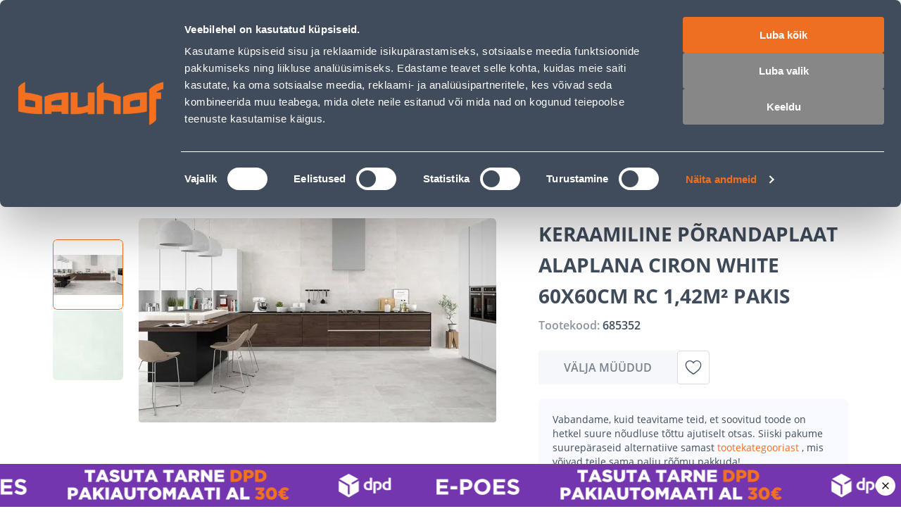

--- FILE ---
content_type: application/javascript; charset=UTF-8
request_url: https://www.bauhof.ee/_nuxt/60bc179.modern.js
body_size: 6221
content:
(window.webpackJsonp=window.webpackJsonp||[]).push([[95],{107:function(t,e,r){"use strict";var o={name:"SfLoader",props:{loading:{default:!0,type:Boolean}}},d=(r(33),r(4)),component=Object(d.a)(o,(function(t,e){return t("div",e._g(e._b({ref:e.data.ref,class:[e.data.class,e.data.staticClass,"sf-loader"],style:[e.data.style,e.data.staticStyle]},"div",e.data.attrs,!1),e.listeners),[t("transition",{attrs:{name:"sf-fade",mode:"out-in"}},[e.props.loading?t("div",{staticClass:"sf-loader__overlay"},[e._t("loader",(function(){return[t("svg",{staticClass:"sf-loader__spinner",attrs:{role:"img",width:"38",height:"38",viewBox:"0 0 38 38",xmlns:"http://www.w3.org/2000/svg"}},[t("title",[e._v("Loading...")]),t("g",{attrs:{fill:"none","fill-rule":"evenodd"}},[t("g",{attrs:{transform:"translate(1 1)","stroke-width":"2"}},[t("circle",{attrs:{"stroke-opacity":".5",cx:"18",cy:"18",r:"18"}}),t("path",{attrs:{d:"M36 18c0-9.94-8.06-18-18-18"}},[t("animateTransform",{attrs:{attributeName:"transform",type:"rotate",from:"0 18 18",to:"360 18 18",dur:"1s",repeatCount:"indefinite"}})],1)])])])]}))],2):e._t("default")],2)],1)}),[],!0,null,null,null);e.a=component.exports},147:function(t,e,r){"use strict";r(151);var o=r(4),component=Object(o.a)({},(function(){this._self._c;return this._m(0)}),[function(){var t=this._self._c;return t("div",{staticClass:"product-placeholder"},[t("img",{staticClass:"product-placeholder__icon",attrs:{src:"/placeholder-icon.svg",draggable:"false",alt:"placeholder"}})])}],!1,null,"59855a0e",null);e.a=component.exports},1483:function(t,e,r){"use strict";r(935)},1484:function(t,e,r){var o=r(5)((function(i){return i[1]}));o.push([t.i,".additional-product[data-v-ba56ba26]{align-items:center;display:flex;flex-direction:column}.additional-product-cover[data-v-ba56ba26]{--product-image-max-height:140px;--product-image-height:158px;--product-image-width:158px;--product-placeholder-border:1px solid var(--c-border)}.additional-product-title[data-v-ba56ba26]{color:var(--c-dark-blue);display:block;font-size:20px;font-weight:600;line-height:28px;margin-top:28px;text-align:center}",""]),o.locals={},t.exports=o},1485:function(t,e,r){"use strict";r(936)},1486:function(t,e,r){var o=r(5)((function(i){return i[1]}));o.push([t.i,".additional-product__item[data-v-d7bc31b2]{padding-top:40px}.additional-product__list[data-v-d7bc31b2]{margin-top:40px}.additional-product__list-title[data-v-d7bc31b2]{color:var(--c-dark-blue);font-size:20px;font-weight:700;line-height:24px}.additional-product__list_has-items[data-v-d7bc31b2]{display:grid;grid-template:1fr/1fr 1fr;grid-column-gap:12px;-moz-column-gap:12px;column-gap:12px;grid-row-gap:20px;padding-top:28px;row-gap:20px}.additional-product__list_has-item[data-v-d7bc31b2]{--heading-title-font-size:14px;--price-regular-font-weight:700;--price-regular-font-size:16px;--price-regular-color:var(--c-dark-blue);--product-card-image-margin:0;--product-card-fallback-image-margin:0;--product-card-subtitle-margin-top:12px;--product-card-cover-min-height:112px;--product-card-cover-height:112px}.additional-product__list_has-item[data-v-d7bc31b2]{--product-card-padding:8px}.additional-product__list_has-item[data-v-d7bc31b2] .product-card-badge{--badge-padding:0 10px;--badge-font-size:8px;--badge-font-line-height:15px}.additional-product__list_has-item[data-v-d7bc31b2] .product-price{--product-price-integer-font-size:16px;--product-price-integer-line-height:24px;--product-price-decimal-font-size:12px;--product-price-decimal-line-height:18px;--product-price-old-font-size:10px;--product-price-old-line-height:12px;--product-price-regular-color:var(--c-dark-blue);--product-price-unit-color:var(--c-dark-blue-06);--product-price-unit-font-size:8px;--product-price-unit-line-height:24px}@media(min-width:767px){.additional-product__bottom[data-v-d7bc31b2]{margin-left:auto;margin-right:auto;max-width:271px}}.additional-product__bottom-secondary.sf-button[data-v-d7bc31b2]{background:transparent;border:none;color:var(--c-dark-grey);cursor:pointer;display:block;font-size:14px;font-weight:600;line-height:20px;margin-top:16px;padding:12px;text-align:center;width:100%}@media(max-width:1024px){.additional-product__bottom-secondary.sf-button[data-v-d7bc31b2]{margin-top:8px}}@media(max-width:767px){.additional-product__bottom-secondary.sf-button[data-v-d7bc31b2]{bottom:-37px}}.my-cart[data-v-d7bc31b2]{margin-bottom:24px}.sidebar-cart.with-list[data-v-d7bc31b2]{--sidebar-content-padding:0 40px}@media(max-width:767px){.sidebar-cart.with-list[data-v-d7bc31b2]{--sidebar-content-padding:0 16px}}.sidebar-cart[data-v-d7bc31b2]{--sidebar-bottom-padding:24px 40px 40px 40px}@media(max-width:767px){.sidebar-cart[data-v-d7bc31b2]{--sidebar-content-padding:0 16px;--sidebar-bottom-padding:16px 16px 28px 16px}}",""]),o.locals={},t.exports=o},151:function(t,e,r){"use strict";r(76)},152:function(t,e,r){var o=r(5)((function(i){return i[1]}));o.push([t.i,".product-placeholder[data-v-59855a0e]{align-items:center;display:flex;justify-content:center;--product-image-fallback-margin:0 auto;aspect-ratio:5/4;background:var(--c-light);border:none;border:var(--product-placeholder-border,none);border-radius:4px;border-radius:var(--product-placeholder-border-radius,4px);height:100%;height:var(--product-placeholder-height,var(--product-placeholder-size,100%));max-height:100%;max-height:var(--product-placeholder-max-height,100%);max-width:100%;max-width:var(--product-placeholder-max-width,100%);overflow:hidden;width:100%;width:var(--product-placeholder-width,var(--product-placeholder-size,100%))}.product-placeholder__icon[data-v-59855a0e]{height:auto;height:var(--product-placeholder-icon-height,auto);max-height:100%;max-width:100%;width:auto;width:var(--product-placeholder-icon-width,auto)}",""]),o.locals={},t.exports=o},153:function(t,e,r){"use strict";r(77)},154:function(t,e,r){var o=r(5)((function(i){return i[1]}));o.push([t.i,".product-image[data-v-671d44de]{aspect-ratio:5/4;aspect-ratio:var(--product-image-aspect-ratio,5/4);border-radius:4px;height:-moz-max-content;height:max-content;height:var(--product-image-height,var(--product-image-size,-moz-max-content));height:var(--product-image-height,var(--product-image-size,max-content));max-height:100%;max-height:var(--product-image-max-height,100%);max-width:100%;max-width:var(--product-image-max-width,100%);-o-object-fit:contain;object-fit:contain;-o-object-fit:var(--product-image-object-fit,contain);object-fit:var(--product-image-object-fit,contain);-o-object-position:center;object-position:center;-o-object-position:var(--product-image-object-position,center);object-position:var(--product-image-object-position,center);width:auto;width:var(--product-image-width,var(--product-image-size,auto))}.product-image__fallback[data-v-671d44de]{margin:0;margin:var(--product-image-fallback-margin,0)}.is-placeholder[data-v-671d44de]{--product-image-width:auto;--product-image-height:auto;--product-image-size:100%}",""]),o.locals={},t.exports=o},1665:function(t,e,r){"use strict";r.r(e);var o=r(8),d=r(107),n=r(87),c=r(15),l=r(6),h=r(41),f={name:"AdditionalProduct",components:{ProductImage:r(38).a},props:{title:{type:String,default:""},image:{type:String,default:""}}},v=(r(1483),r(4)),m=Object(v.a)(f,(function(){var t=this,e=t._self._c;return e("div",{staticClass:"additional-product"},[e("div",{staticClass:"additional-product-cover"},[e("product-image",{staticClass:"additional-product-image",attrs:{title:t.title,image:t.image,height:158,width:158,fit:"inside",sizes:"xs:158px"}})],1),e("span",{staticClass:"additional-product-title"},[t._v(" "+t._s(t.title)+" ")])])}),[],!1,null,"ba56ba26",null).exports,x=r(9),_=r(42),y=Object(l.defineComponent)({name:"AdditionalProductsSidebar",components:{SfLoader:d.a,SfButton:n.a,SfSidebar:_.a,SidebarHeader:h.a,AdditionalProduct:m},setup(){var t=Object(l.useRoute)(),e=Object(l.computed)((()=>t.value.path)),{newProductInCart:r,goToCheckout:d,isLoadingCart:n}=Object(x.g)(),{isAdditionalProductsSidebarOpen:h,toggleAdditionalProductsSidebar:f}=Object(x.K)(),{getProductThumbnailImage:v,getName:m}=c.productGetters;function _(){return(_=Object(o.a)((function*(){f(),yield d()}))).apply(this,arguments)}return Object(l.watch)(e,((t,e)=>{t!==e&&h.value&&f()})),{isLoadingCart:n,handleGoToCheckout:function(){return _.apply(this,arguments)},getProductThumbnailImage:v,getName:m,newProductInCart:r,isAdditionalProductsSidebarOpen:h,toggleAdditionalProductsSidebar:f}}}),w=y,k=(r(1485),Object(v.a)(w,(function(){var t=this,e=t._self._c;t._self._setupProxy;return e("div",{attrs:{id:"cart"}},[e("sf-sidebar",{directives:[{name:"e2e",rawName:"v-e2e",value:"sidebar-cart",expression:"'sidebar-cart'"}],staticClass:"sf-sidebar--right sidebar-cart",attrs:{visible:t.isAdditionalProductsSidebarOpen,button:!1},on:{close:t.toggleAdditionalProductsSidebar},scopedSlots:t._u([{key:"bar",fn:function(){return[e("sidebar-header",{staticClass:"wishlist__top-bar",attrs:{title:t.$t("Added to cart")},on:{close:t.toggleAdditionalProductsSidebar}})]},proxy:!0},{key:"content-bottom",fn:function(){return[e("div",{staticClass:"my-cart-bottom"},[e("div",{staticClass:"my-cart-bottom__actions additional-product__bottom"},[e("sf-button",{directives:[{name:"e2e",rawName:"v-e2e",value:"go-to-checkout-btn",expression:"'go-to-checkout-btn'"}],staticClass:"sf-button--full-width my-cart-bottom__actions-main",on:{click:t.handleGoToCheckout}},[t._v(" "+t._s(t.$t("Place order"))+" ")]),e("sf-button",{staticClass:"my-cart-bottom__actions-secondary sf-button--tertiary",on:{click:t.toggleAdditionalProductsSidebar}},[t._v(" "+t._s(t.$t("Continue shopping"))+" ")])],1)])]},proxy:!0}])},[e("transition",{attrs:{name:"sf-fade",mode:"out-in"}},[t.isLoadingCart?e("sf-loader",{staticClass:"search-loader",attrs:{loading:t.isLoadingCart}}):e("div",{key:"my-cart",staticClass:"my-cart"},[e("div",{staticClass:"additional-product__item"},[e("additional-product",{attrs:{title:t.getName(t.newProductInCart),image:t.getProductThumbnailImage(t.newProductInCart)}})],1)])],1)],1)],1)}),[],!1,null,"d7bc31b2",null));e.default=k.exports},26:function(t,e,r){var content=r(34);content.__esModule&&(content=content.default),"string"==typeof content&&(content=[[t.i,content,""]]),content.locals&&(t.exports=content.locals);(0,r(7).default)("19efe2dc",content,!0,{sourceMap:!1})},31:function(t,e,r){var content=r(53);content.__esModule&&(content=content.default),"string"==typeof content&&(content=[[t.i,content,""]]),content.locals&&(t.exports=content.locals);(0,r(7).default)("54055b51",content,!0,{sourceMap:!1})},32:function(t,e,r){var content=r(55);content.__esModule&&(content=content.default),"string"==typeof content&&(content=[[t.i,content,""]]),content.locals&&(t.exports=content.locals);(0,r(7).default)("15e4ecdb",content,!0,{sourceMap:!1})},33:function(t,e,r){"use strict";r(26)},34:function(t,e,r){var o=r(5)((function(i){return i[1]}));o.push([t.i,".display-none{display:none}.sf-loader{height:100%;position:relative;width:100%}.sf-loader__overlay{align-items:center;background:var(--loader-overlay-background,var(--c-white));bottom:0;display:flex;justify-content:center;left:0;position:absolute;right:0;top:0}.sf-loader__spinner{stroke:var(--loader-spinner-stroke,var(--c-primary))}",""]),o.locals={},t.exports=o},38:function(t,e,r){"use strict";var o=r(6),d=r(9),n=r(147),c=[/images\/product\/placeholder/,/placeholder-icon/,/product-placeholder/],l={components:{ProductPlaceholder:n.a},props:{image:{type:String,default:""},title:{type:String,default:""},width:{type:Number,default:void 0},height:{type:Number,default:void 0},fit:{type:String,default:"cover"},preload:{type:Boolean,default:!1},modifiers:{type:Object,default:()=>({})},useRetina:{type:Boolean,default:!0},sizes:{type:String,default:void 0}},setup(t){var{getMagentoImage:e}=Object(d.o)(),r=Object(o.computed)((()=>{if(t.image&&!c.some((e=>e.test(t.image))))return e(t.image)})),n=Object(o.computed)((()=>r.value?"image/webp":void 0));return{usedImage:r,type:n}}},h=(r(153),r(4)),component=Object(h.a)(l,(function(){var t=this,e=t._self._c;return t.usedImage?e("nuxt-img",{staticClass:"product-image",attrs:{src:t.usedImage,alt:t.title,width:t.width,height:t.height,loading:t.preload?"eager":"lazy",preload:!!t.preload&&{fetchPriority:"high"},fit:t.fit,format:"webp",modifiers:t.modifiers,sizes:t.sizes,quality:"80"}}):e("object",{key:t.usedImage,staticClass:"product-image is-placeholder",attrs:{type:t.type}},[e("product-placeholder",{staticClass:"product-image__fallback"})],1)}),[],!1,null,"671d44de",null);e.a=component.exports},41:function(t,e,r){"use strict";var o={bind(t,e){(void 0===e.value||e.value)&&setTimeout((()=>{t.focus()}),500)},inserted(t,e){var r=void 0===e.value||e.value;r&&r&&setTimeout((()=>{t.focus()}),500)}},d={name:"SidebarHeader",components:{SfButton:r(87).a},directives:{autoFocus:o},props:{title:{type:String,default:""},subtitle:{type:String,default:""},showBackButton:{type:Boolean,default:!1},showCloseButton:{type:Boolean,default:!0}},emits:["close"]},n=(r(52),r(4)),component=Object(n.a)(d,(function(){var t=this,e=t._self._c;return e("div",{staticClass:"sidebar-header"},[t.showBackButton?e("sf-button",{staticClass:"sidebar-header__back-btn",attrs:{"aria-label":t.$t("Back to a previous sidebar window")},on:{click:function(e){return t.$emit("back")}}},[e("i",{staticClass:"icon-chevron-left"})]):t._e(),e("div",{staticClass:"sidebar-header__content-wrapper"},[e("h3",{directives:[{name:"auto-focus",rawName:"v-auto-focus",value:!0,expression:"true"}],staticClass:"sidebar-header__title",attrs:{id:"sidebar-label"}},[t._v(" "+t._s(t.title)+" ")]),t.showCloseButton?e("sf-button",{staticClass:"sidebar-header__close-btn",attrs:{type:"button","aria-label":t.$t("Close sidebar")},on:{click:function(e){return t.$emit("close")}}},[e("i",{staticClass:"icon-close"})]):t._e(),t.subtitle||t.$slots.subtitle?e("span",{staticClass:"sidebar-header__subtitle"},[t._t("subtitle",(function(){return[t._v(" "+t._s(t.subtitle)+" ")]}))],2):t._e(),t.$slots.default?e("div",{staticClass:"sidebar-header__additional"},[t._t("default")],2):t._e()],1)],1)}),[],!1,null,null,null);e.a=component.exports},42:function(t,e,r){"use strict";r(22),r(20);var o=r(71),d=r(383),n=r(381),c=r(259),l=r(1617),h=r(998),f=r(69),v=r(777),m=r(83),x={name:"SfSidebar",directives:{focusTrap:h.a,clickOutside:f.a},components:{FocusTrap:m.a,SfBar:d.a,SfCircleIcon:n.a,SfOverlay:c.a,SfHeading:l.a},props:{title:{type:String,default:""},subtitle:{type:String,default:""},headingLevel:{type:Number,default:3},button:{type:Boolean,default:!0},visible:{type:Boolean,default:!1},overlay:{type:Boolean,default:!0},persistent:{type:Boolean,default:!1}},data:()=>({position:"left",staticClass:null,className:null,focusTrapActivated:!1}),computed:{visibleOverlay(){return this.visible&&this.overlay},transitionName(){return"sf-slide-"+this.position},hasTop(){return"content-top"in this.$slots},hasBottom(){return"content-bottom"in this.$slots}},watch:{visible:{handler(t,e){v.a&&(t?(this.$nextTick((()=>{var t=document.getElementsByClassName("sf-sidebar__content")[0];Object(o.b)(t)})),document.addEventListener("keydown",this.keydownHandler),this.$announcer.assertive(this.$t("Sidebar has opened")),setTimeout((()=>{this.focusTrapActivated=!0}),500)):(this.focusTrapActivated=!1,Object(o.a)(),document.removeEventListener("keydown",this.keydownHandler)),e&&!t&&this.$announcer.assertive(this.$t("Sidebar has closed")))},immediate:!0}},mounted(){this.classHandler()},updated(){this.classHandler()},beforeUnmount(){Object(o.a)()},methods:{close(){this.$emit("close")},checkPersistence(){this.persistent||this.close()},keydownHandler(t){"Escape"!==t.key&&"Esc"!==t.key&&27!==t.keyCode||this.close()},classHandler(){var t=!1;this.staticClass!==this.$vnode.data.staticClass&&(this.staticClass=this.$vnode.data.staticClass,t=!0),this.className!==this.$vnode.data.class&&(this.className=this.$vnode.data.class,t=!0),t&&(this.position=[this.staticClass,this.className].toString().search("--right")>-1?"right":"left")}}},_=(r(54),r(4)),component=Object(_.a)(x,(function(){var t=this,e=t._self._c;return e("focus-trap",{attrs:{active:t.focusTrapActivated,"click-outside-deactivates":!1,"return-focus-on-deactivate":!0,"escape-deactivates":!1}},[e("div",{staticClass:"sf-sidebar",class:[t.staticClass,t.className],attrs:{"aria-modal":"true","aria-live":"polite","aria-atomic":"true"}},[e("SfOverlay",{attrs:{visible:t.visibleOverlay}}),e("transition",{attrs:{name:t.transitionName}},[t.visible?e("aside",{directives:[{name:"focus-trap",rawName:"v-focus-trap"},{name:"click-outside",rawName:"v-click-outside",value:t.checkPersistence,expression:"checkPersistence"}],ref:"asideContent",staticClass:"sf-sidebar__aside",attrs:{"aria-labelledby":"sidebar-label"}},[t._t("bar",(function(){return[e("SfBar",{staticClass:"smartphone-only",attrs:{title:t.title,back:!0},on:{"click:back":t.close}})]})),t._t("circle-icon",(function(){return[e("SfCircleIcon",{staticClass:"sf-sidebar__circle-icon desktop-only",class:{"display-none":!t.button},attrs:{"icon-size":"12px","aria-label":"Close sidebar",icon:"cross"},on:{click:t.close}})]}),null,{close:t.close,button:t.button}),t.title.trim()||t.hasTop?e("div",{staticClass:"sf-sidebar__top"},[t._t("title",(function(){return[t.title.trim()?e("SfHeading",{staticClass:"sf-heading--left sf-heading--no-underline sf-sidebar__title desktop-only",attrs:{id:"sidebar-label",title:t.title,description:t.subtitle,level:t.headingLevel}}):t._e()]}),null,{title:t.title,subtitle:t.subtitle,headingLevel:t.headingLevel}),t._t("content-top")],2):t._e(),e("div",{staticClass:"sf-sidebar__content"},[t._t("default")],2),e("div",{staticClass:"sf-sidebar__bottom",class:{"display-none":!t.hasBottom}},[t._t("content-bottom")],2)],2):t._e()])],1)])}),[],!1,null,null,null);e.a=component.exports},52:function(t,e,r){"use strict";r(31)},53:function(t,e,r){var o=r(5)((function(i){return i[1]}));o.push([t.i,".sidebar-header{background:none;background:var(--sidebar-header-background,none);box-shadow:-4px 0 40px 0 rgba(0,0,0,.051);box-shadow:var(--sidebar-header-shadow,-4px 0 40px 0 rgba(0,0,0,.051));color:var(--sidebar-header-color,var(--c-dark-blue));display:flex;padding:20px;padding:var(--sidebar-header-padding,20px)}@media(min-width:768px){.sidebar-header{--sidebar-header-shadow:none;--sidebar-header-padding:28px 40px 20px}}.sidebar-header__back-btn{margin-right:12px}.sidebar-header__back-btn,.sidebar-header__back-btn:active,.sidebar-header__back-btn:hover{--button-color:var(--c-dark-blue)}.sidebar-header__content-wrapper{align-items:flex-start;display:flex;flex:1;flex-wrap:wrap}.sidebar-header__title{flex:1;font-size:16px;font-size:var(--sidebar-header-title-font-size,16px);font-weight:700;font-weight:var(--sidebar-header-title-font-weight,700);line-height:24px;line-height:var(--sidebar-header-title-line-height,24px);text-transform:uppercase;text-transform:var(--sidebar-header-title-text-transform,uppercase)}@media(min-width:1025px){.sidebar-header__title{--sidebar-header-title-font-size:24px;--sidebar-header-title-line-height:28px}}.sidebar-header__back-btn,.sidebar-header__close-btn{--button-width:24px;--button-height:24px;--button-padding:0;--icon-font-size:24px;--button-icon-indent:0;--button-background:none}@media(min-width:1025px){.sidebar-header__back-btn,.sidebar-header__close-btn{--button-height:28px}}.sidebar-header__back-btn:active,.sidebar-header__back-btn:hover,.sidebar-header__close-btn:active,.sidebar-header__close-btn:hover{--button-background:none}.sidebar-header__close-btn{--button-color:var(--sidebar-header-close-btn-color,var(--c-dark-blue));opacity:.7;opacity:var(--sidebar-header-close-btn-opacity,.7)}.sidebar-header__close-btn:active,.sidebar-header__close-btn:hover{--button-color:var(--sidebar-header-close-btn-color,var(--c-dark-blue));--sidebar-header-close-btn-opacity:1}.sidebar-header__subtitle{color:var(--sidebar-header-subtitle-color,var(--c-dark-grey));flex:0 0 100%;font-size:12px;font-size:var(--sidebar-header-subtitle-font-size,12px);font-weight:700;font-weight:var(--sidebar-header-subtitle-font-weight,700);line-height:16px;line-height:var(--sidebar-header-subtitle-font-line-height,16px);margin:4px 0 0;margin:var(--sidebar-header-subtitle-margin,4px 0 0)}@media(min-width:1025px){.sidebar-header__subtitle{--sidebar-header-subtitle-font-size:14px;--sidebar-header-subtitle-font-line-height:20px;--sidebar-header-subtitle-margin:8 px 0 0}}.sidebar-header__additional{flex:0 0 100%;margin:12px 0 0;margin:var(--sidebar-header-additional-margin,12px 0 0)}",""]),o.locals={},t.exports=o},54:function(t,e,r){"use strict";r(32)},55:function(t,e,r){var o=r(5)((function(i){return i[1]}));o.push([t.i,".display-none{display:none}.sf-sidebar__aside{background-color:var(--sidebar-background,var(--c-white));bottom:0;bottom:var(--sidebar-bottom,0);box-shadow:0 4px 11px rgba(29,31,34,.1);box-shadow:var(--sidebar-box-shadow,0 4px 11px rgba(29,31,34,.1));box-sizing:border-box;display:flex;flex-direction:column;height:100%;left:0;left:var(--sidebar-left,0);position:fixed;right:0;right:var(--sidebar-right,0);top:0;top:var(--sidebar-top,0);width:var(--sidebar-width);z-index:1;z-index:var(--sidebar-z-index,1)}.sf-sidebar__top{font:var(--sidebar-top,var(--sidebar-top-weight,var(--font-weight--light)) var(--sidebar-top-size,var(--font-size--base))/1.6 var(--sidebar-top-family,var(--font-family--primary)));font:var(--sidebar-top,var(--sidebar-top-weight,var(--font-weight--light)) var(--sidebar-top-size,var(--font-size--base))/var(--sidebar-top-line-height,1.6) var(--sidebar-top-family,var(--font-family--primary)));padding:var(--sidebar-top-padding,var(--spacer-sm) var(--spacer-sm) 0 var(--spacer-sm))}.sf-sidebar__content{box-sizing:border-box;color:var(--sidebar-content-color,var(--c-text));display:flex;display:var(--sidebar-content-display,flex);flex-direction:column;flex-direction:var(--sidebar-content-flex-direction,column);font:var(--sidebar-content-font,var(--sidebar-content-font-weight,var(--font-weight--medium)) var(--sidebar-content-font-size,var(--font-size--base))/1.6 var(--sidebar-content-font-family,var(--font-family--secondary)));font:var(--sidebar-content-font,var(--sidebar-content-font-weight,var(--font-weight--medium)) var(--sidebar-content-font-size,var(--font-size--base))/var(--sidebar-content-font-line-height,1.6) var(--sidebar-content-font-family,var(--font-family--secondary)));height:100%;overflow:auto;padding:var(--sidebar-content-padding,var(--spacer-base) var(--spacer-sm));scrollbar-color:var(--c-gray-variant) var(--c-light);scrollbar-width:thin;width:var(--sidebar-content-width)}.sf-sidebar__content::-webkit-scrollbar{width:0}.sf-sidebar__title{--heading-title-color:var(--c-dark-variant);--heading-title-font-size:var(--font-size--xl);--heading-title-font-weight:var(--font-weight--semibold);--heading-description-font-size:var(--font-size--xl);display:var(--sidebar-title-display);margin:var(--sidebar-title,0 0 var(--spacer-lg) 0)}.sf-sidebar__bottom{bottom:auto;font:var(--sidebar-bottom,var(--sidebar-bottom-weight,var(--font-weight--light)) var(--sidebar-bottom-size,var(--font-size--base))/1.6 var(--sidebar-bottom-family,var(--font-family--primary)));font:var(--sidebar-bottom,var(--sidebar-bottom-weight,var(--font-weight--light)) var(--sidebar-bottom-size,var(--font-size--base))/var(--sidebar-bottom-line-height,1.6) var(--sidebar-bottom-family,var(--font-family--primary)));padding:var(--sidebar-bottom-padding,var(--spacer-sm));position:sticky;top:0}.sf-sidebar__circle-icon{--circle-icon-position:absolute;display:flex;display:var(--sidebar-circle-icon-display,flex);left:var(--sidebar-circle-icon-left);right:0;right:var(--sidebar-circle-icon-right,0);top:var(--sidebar-circle-icon-top,var(--spacer-xl));transform:translate3d(50%,0,0);transform:var(--sidebar-circle-icon-transform,translate3d(50%,0,0));z-index:1}@media(min-width:1024px){.sf-sidebar{--sidebar-width:25.5rem;--sidebar-top-padding:var(--spacer-xl) var(--spacer-xl) var(--spacer-sm) var(--spacer-xl);--sidebar-content-padding:var(--spacer-base) var(--spacer-xl);--sidebar-bottom-padding:var(--spacer-sm) var(--spacer-xl) var(--spacer-xl) var(--spacer-xl)}.sf-sidebar--right{--sidebar-left:auto;--sidebar-right:0;--sidebar-top-padding:var(--spacer-base);--sidebar-circle-icon-top:var(--spacer-sm);--sidebar-content-padding:var(--spacer-base);--sidebar-circle-icon-transform:translate3d(-25%,0,0)}.sf-sidebar--right .sf-sidebar__circle-icon{--button-background:transparent;--icon-color:var(--c-link)}.sf-sidebar--right .sf-sidebar__circle-icon:hover{--button-box-shadow-opacity:0}}",""]),o.locals={},t.exports=o},76:function(t,e,r){var content=r(152);content.__esModule&&(content=content.default),"string"==typeof content&&(content=[[t.i,content,""]]),content.locals&&(t.exports=content.locals);(0,r(7).default)("3074eb8c",content,!0,{sourceMap:!1})},77:function(t,e,r){var content=r(154);content.__esModule&&(content=content.default),"string"==typeof content&&(content=[[t.i,content,""]]),content.locals&&(t.exports=content.locals);(0,r(7).default)("2782a77e",content,!0,{sourceMap:!1})},935:function(t,e,r){var content=r(1484);content.__esModule&&(content=content.default),"string"==typeof content&&(content=[[t.i,content,""]]),content.locals&&(t.exports=content.locals);(0,r(7).default)("6556a8d4",content,!0,{sourceMap:!1})},936:function(t,e,r){var content=r(1486);content.__esModule&&(content=content.default),"string"==typeof content&&(content=[[t.i,content,""]]),content.locals&&(t.exports=content.locals);(0,r(7).default)("0576ebee",content,!0,{sourceMap:!1})}}]);